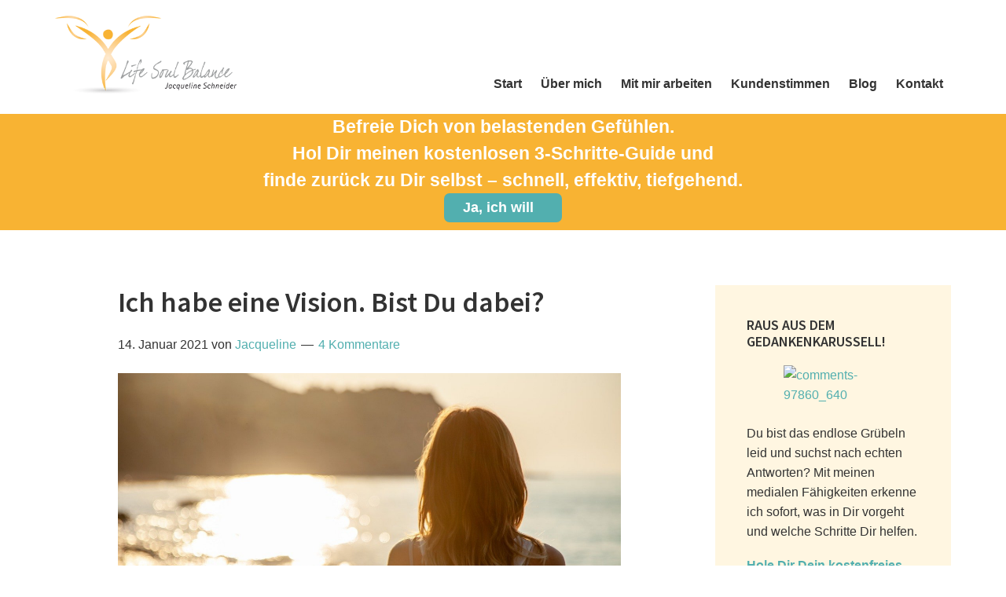

--- FILE ---
content_type: text/html; charset=UTF-8
request_url: https://www.lifesoulbalance.de/ich-habe-eine-vision-bist-du-dabei/
body_size: 18163
content:
<!DOCTYPE html>
<html lang="de">
<head >
<meta charset="UTF-8" />
<meta name="viewport" content="width=device-width, initial-scale=1" />
<meta name='robots' content='index, follow, max-image-preview:large, max-snippet:-1, max-video-preview:-1' />
	<style>img:is([sizes="auto" i], [sizes^="auto," i]) { contain-intrinsic-size: 3000px 1500px }</style>
	
	<!-- This site is optimized with the Yoast SEO plugin v20.4 - https://yoast.com/wordpress/plugins/seo/ -->
	<title>Ich habe eine Vision. Bist Du dabei?</title>
	<meta name="description" content="Meine Vision ist es, dass sich so viele Menschen wie möglich für ihr Leben begeistern! Dazu gehört für mich auch Spaß daran zu haben, sich selbst zu entdecken und innerlich immer mehr zu befreien, um sein wahres Ich sozusagen freizulegen und mit Freude und Leichtigkeit zu leben. Wie gesagt, es soll Spaß machen!" />
	<link rel="canonical" href="https://www.lifesoulbalance.de/ich-habe-eine-vision-bist-du-dabei/" />
	<meta property="og:locale" content="de_DE" />
	<meta property="og:type" content="article" />
	<meta property="og:title" content="Ich habe eine Vision. Bist Du dabei?" />
	<meta property="og:description" content="Meine Vision ist es, dass sich so viele Menschen wie möglich für ihr Leben begeistern! Dazu gehört für mich auch Spaß daran zu haben, sich selbst zu entdecken und innerlich immer mehr zu befreien, um sein wahres Ich sozusagen freizulegen und mit Freude und Leichtigkeit zu leben. Wie gesagt, es soll Spaß machen!" />
	<meta property="og:url" content="https://www.lifesoulbalance.de/ich-habe-eine-vision-bist-du-dabei/" />
	<meta property="og:site_name" content="LifeSoulBalance" />
	<meta property="article:publisher" content="https://www.facebook.com/JacquelineSchneider.LifeSoulBalance" />
	<meta property="article:published_time" content="2021-01-14T10:19:53+00:00" />
	<meta property="article:modified_time" content="2021-02-18T11:59:04+00:00" />
	<meta property="og:image" content="https://www.lifesoulbalance.de/wp-content/uploads/2021/01/Frau_Meer.png" />
	<meta property="og:image:width" content="1200" />
	<meta property="og:image:height" content="675" />
	<meta property="og:image:type" content="image/png" />
	<meta name="author" content="Jacqueline" />
	<meta name="twitter:label1" content="Verfasst von" />
	<meta name="twitter:data1" content="Jacqueline" />
	<meta name="twitter:label2" content="Geschätzte Lesezeit" />
	<meta name="twitter:data2" content="3 Minuten" />
	<script type="application/ld+json" class="yoast-schema-graph">{"@context":"https://schema.org","@graph":[{"@type":"Article","@id":"https://www.lifesoulbalance.de/ich-habe-eine-vision-bist-du-dabei/#article","isPartOf":{"@id":"https://www.lifesoulbalance.de/ich-habe-eine-vision-bist-du-dabei/"},"author":{"name":"Jacqueline","@id":"https://www.lifesoulbalance.de/#/schema/person/2e397cc1347a8942e457dbdf73f8f57a"},"headline":"Ich habe eine Vision. Bist Du dabei?","datePublished":"2021-01-14T10:19:53+00:00","dateModified":"2021-02-18T11:59:04+00:00","mainEntityOfPage":{"@id":"https://www.lifesoulbalance.de/ich-habe-eine-vision-bist-du-dabei/"},"wordCount":681,"commentCount":4,"publisher":{"@id":"https://www.lifesoulbalance.de/#organization"},"image":{"@id":"https://www.lifesoulbalance.de/ich-habe-eine-vision-bist-du-dabei/#primaryimage"},"thumbnailUrl":"https://www.lifesoulbalance.de/wp-content/uploads/2021/01/Frau_Meer.png","inLanguage":"de","potentialAction":[{"@type":"CommentAction","name":"Comment","target":["https://www.lifesoulbalance.de/ich-habe-eine-vision-bist-du-dabei/#respond"]}]},{"@type":"WebPage","@id":"https://www.lifesoulbalance.de/ich-habe-eine-vision-bist-du-dabei/","url":"https://www.lifesoulbalance.de/ich-habe-eine-vision-bist-du-dabei/","name":"Ich habe eine Vision. Bist Du dabei?","isPartOf":{"@id":"https://www.lifesoulbalance.de/#website"},"primaryImageOfPage":{"@id":"https://www.lifesoulbalance.de/ich-habe-eine-vision-bist-du-dabei/#primaryimage"},"image":{"@id":"https://www.lifesoulbalance.de/ich-habe-eine-vision-bist-du-dabei/#primaryimage"},"thumbnailUrl":"https://www.lifesoulbalance.de/wp-content/uploads/2021/01/Frau_Meer.png","datePublished":"2021-01-14T10:19:53+00:00","dateModified":"2021-02-18T11:59:04+00:00","description":"Meine Vision ist es, dass sich so viele Menschen wie möglich für ihr Leben begeistern! Dazu gehört für mich auch Spaß daran zu haben, sich selbst zu entdecken und innerlich immer mehr zu befreien, um sein wahres Ich sozusagen freizulegen und mit Freude und Leichtigkeit zu leben. Wie gesagt, es soll Spaß machen!","breadcrumb":{"@id":"https://www.lifesoulbalance.de/ich-habe-eine-vision-bist-du-dabei/#breadcrumb"},"inLanguage":"de","potentialAction":[{"@type":"ReadAction","target":["https://www.lifesoulbalance.de/ich-habe-eine-vision-bist-du-dabei/"]}]},{"@type":"ImageObject","inLanguage":"de","@id":"https://www.lifesoulbalance.de/ich-habe-eine-vision-bist-du-dabei/#primaryimage","url":"https://www.lifesoulbalance.de/wp-content/uploads/2021/01/Frau_Meer.png","contentUrl":"https://www.lifesoulbalance.de/wp-content/uploads/2021/01/Frau_Meer.png","width":1200,"height":675,"caption":"Meine Vision"},{"@type":"BreadcrumbList","@id":"https://www.lifesoulbalance.de/ich-habe-eine-vision-bist-du-dabei/#breadcrumb","itemListElement":[{"@type":"ListItem","position":1,"name":"Home","item":"https://www.lifesoulbalance.de/"},{"@type":"ListItem","position":2,"name":"Blog","item":"https://www.lifesoulbalance.de/blog/"},{"@type":"ListItem","position":3,"name":"Ich habe eine Vision. Bist Du dabei?"}]},{"@type":"WebSite","@id":"https://www.lifesoulbalance.de/#website","url":"https://www.lifesoulbalance.de/","name":"Life Soul Balance","description":"Von innerem Chaos und Leiden zu Ausgeglichenheit, Kraft und Lebensfreude","publisher":{"@id":"https://www.lifesoulbalance.de/#organization"},"potentialAction":[{"@type":"SearchAction","target":{"@type":"EntryPoint","urlTemplate":"https://www.lifesoulbalance.de/?s={search_term_string}"},"query-input":"required name=search_term_string"}],"inLanguage":"de"},{"@type":"Organization","@id":"https://www.lifesoulbalance.de/#organization","name":"Life Soul Balance","url":"https://www.lifesoulbalance.de/","logo":{"@type":"ImageObject","inLanguage":"de","@id":"https://www.lifesoulbalance.de/#/schema/logo/image/","url":"https://www.lifesoulbalance.de/wp-content/uploads/2025/03/Logo-rund.png","contentUrl":"https://www.lifesoulbalance.de/wp-content/uploads/2025/03/Logo-rund.png","width":508,"height":508,"caption":"Life Soul Balance"},"image":{"@id":"https://www.lifesoulbalance.de/#/schema/logo/image/"},"sameAs":["https://www.facebook.com/JacquelineSchneider.LifeSoulBalance"]},{"@type":"Person","@id":"https://www.lifesoulbalance.de/#/schema/person/2e397cc1347a8942e457dbdf73f8f57a","name":"Jacqueline","image":{"@type":"ImageObject","inLanguage":"de","@id":"https://www.lifesoulbalance.de/#/schema/person/image/","url":"https://secure.gravatar.com/avatar/3c4257ef15cf36fca17de4cccace2dc6?s=96&d=mm&r=g","contentUrl":"https://secure.gravatar.com/avatar/3c4257ef15cf36fca17de4cccace2dc6?s=96&d=mm&r=g","caption":"Jacqueline"},"url":"https://www.lifesoulbalance.de/author/jacqueline/"}]}</script>
	<!-- / Yoast SEO plugin. -->


<link rel='dns-prefetch' href='//secure.gravatar.com' />
<link rel='dns-prefetch' href='//fonts.googleapis.com' />
<link rel='dns-prefetch' href='//v0.wordpress.com' />
<link rel="alternate" type="application/rss+xml" title="LifeSoulBalance &raquo; Feed" href="https://www.lifesoulbalance.de/feed/" />
<link rel="alternate" type="application/rss+xml" title="LifeSoulBalance &raquo; Kommentar-Feed" href="https://www.lifesoulbalance.de/comments/feed/" />
<link rel="alternate" type="application/rss+xml" title="LifeSoulBalance &raquo; Kommentar-Feed zu Ich habe eine Vision. Bist Du dabei?" href="https://www.lifesoulbalance.de/ich-habe-eine-vision-bist-du-dabei/feed/" />
		<!-- This site uses the Google Analytics by MonsterInsights plugin v9.3.1 - Using Analytics tracking - https://www.monsterinsights.com/ -->
		<!-- Note: MonsterInsights is not currently configured on this site. The site owner needs to authenticate with Google Analytics in the MonsterInsights settings panel. -->
					<!-- No tracking code set -->
				<!-- / Google Analytics by MonsterInsights -->
		<script type="text/javascript">
/* <![CDATA[ */
window._wpemojiSettings = {"baseUrl":"https:\/\/s.w.org\/images\/core\/emoji\/15.0.3\/72x72\/","ext":".png","svgUrl":"https:\/\/s.w.org\/images\/core\/emoji\/15.0.3\/svg\/","svgExt":".svg","source":{"concatemoji":"https:\/\/www.lifesoulbalance.de\/wp-includes\/js\/wp-emoji-release.min.js?ver=6.7.4"}};
/*! This file is auto-generated */
!function(i,n){var o,s,e;function c(e){try{var t={supportTests:e,timestamp:(new Date).valueOf()};sessionStorage.setItem(o,JSON.stringify(t))}catch(e){}}function p(e,t,n){e.clearRect(0,0,e.canvas.width,e.canvas.height),e.fillText(t,0,0);var t=new Uint32Array(e.getImageData(0,0,e.canvas.width,e.canvas.height).data),r=(e.clearRect(0,0,e.canvas.width,e.canvas.height),e.fillText(n,0,0),new Uint32Array(e.getImageData(0,0,e.canvas.width,e.canvas.height).data));return t.every(function(e,t){return e===r[t]})}function u(e,t,n){switch(t){case"flag":return n(e,"\ud83c\udff3\ufe0f\u200d\u26a7\ufe0f","\ud83c\udff3\ufe0f\u200b\u26a7\ufe0f")?!1:!n(e,"\ud83c\uddfa\ud83c\uddf3","\ud83c\uddfa\u200b\ud83c\uddf3")&&!n(e,"\ud83c\udff4\udb40\udc67\udb40\udc62\udb40\udc65\udb40\udc6e\udb40\udc67\udb40\udc7f","\ud83c\udff4\u200b\udb40\udc67\u200b\udb40\udc62\u200b\udb40\udc65\u200b\udb40\udc6e\u200b\udb40\udc67\u200b\udb40\udc7f");case"emoji":return!n(e,"\ud83d\udc26\u200d\u2b1b","\ud83d\udc26\u200b\u2b1b")}return!1}function f(e,t,n){var r="undefined"!=typeof WorkerGlobalScope&&self instanceof WorkerGlobalScope?new OffscreenCanvas(300,150):i.createElement("canvas"),a=r.getContext("2d",{willReadFrequently:!0}),o=(a.textBaseline="top",a.font="600 32px Arial",{});return e.forEach(function(e){o[e]=t(a,e,n)}),o}function t(e){var t=i.createElement("script");t.src=e,t.defer=!0,i.head.appendChild(t)}"undefined"!=typeof Promise&&(o="wpEmojiSettingsSupports",s=["flag","emoji"],n.supports={everything:!0,everythingExceptFlag:!0},e=new Promise(function(e){i.addEventListener("DOMContentLoaded",e,{once:!0})}),new Promise(function(t){var n=function(){try{var e=JSON.parse(sessionStorage.getItem(o));if("object"==typeof e&&"number"==typeof e.timestamp&&(new Date).valueOf()<e.timestamp+604800&&"object"==typeof e.supportTests)return e.supportTests}catch(e){}return null}();if(!n){if("undefined"!=typeof Worker&&"undefined"!=typeof OffscreenCanvas&&"undefined"!=typeof URL&&URL.createObjectURL&&"undefined"!=typeof Blob)try{var e="postMessage("+f.toString()+"("+[JSON.stringify(s),u.toString(),p.toString()].join(",")+"));",r=new Blob([e],{type:"text/javascript"}),a=new Worker(URL.createObjectURL(r),{name:"wpTestEmojiSupports"});return void(a.onmessage=function(e){c(n=e.data),a.terminate(),t(n)})}catch(e){}c(n=f(s,u,p))}t(n)}).then(function(e){for(var t in e)n.supports[t]=e[t],n.supports.everything=n.supports.everything&&n.supports[t],"flag"!==t&&(n.supports.everythingExceptFlag=n.supports.everythingExceptFlag&&n.supports[t]);n.supports.everythingExceptFlag=n.supports.everythingExceptFlag&&!n.supports.flag,n.DOMReady=!1,n.readyCallback=function(){n.DOMReady=!0}}).then(function(){return e}).then(function(){var e;n.supports.everything||(n.readyCallback(),(e=n.source||{}).concatemoji?t(e.concatemoji):e.wpemoji&&e.twemoji&&(t(e.twemoji),t(e.wpemoji)))}))}((window,document),window._wpemojiSettings);
/* ]]> */
</script>
<link rel='stylesheet' id='genesis-sample-css' href='https://www.lifesoulbalance.de/wp-content/themes/lifesoulbalance-genesis/style.css?ver=2.2.3' type='text/css' media='all' />
<style id='genesis-sample-inline-css' type='text/css'>


		a,
		.entry-title a:focus,
		.entry-title a:hover,
		.genesis-nav-menu a:focus,
		.genesis-nav-menu a:hover,
		.genesis-nav-menu .current-menu-item > a,
		.genesis-nav-menu .sub-menu .current-menu-item > a:focus,
		.genesis-nav-menu .sub-menu .current-menu-item > a:hover,
		.js nav button:focus,
		.js .menu-toggle:focus {
			color: #ec7226;
		}
		

		button:focus,
		button:hover,
		input:focus[type="button"],
		input:focus[type="reset"],
		input:focus[type="submit"],
		input:hover[type="button"],
		input:hover[type="reset"],
		input:hover[type="submit"],
		.archive-pagination li a:focus,
		.archive-pagination li a:hover,
		.archive-pagination .active a,
		.button:focus,
		.button:hover,
		.sidebar .enews-widget input[type="submit"] {
			background-color: #ec7226;
			color: #333333;
		}
		
</style>
<style id='wp-emoji-styles-inline-css' type='text/css'>

	img.wp-smiley, img.emoji {
		display: inline !important;
		border: none !important;
		box-shadow: none !important;
		height: 1em !important;
		width: 1em !important;
		margin: 0 0.07em !important;
		vertical-align: -0.1em !important;
		background: none !important;
		padding: 0 !important;
	}
</style>
<link rel='stylesheet' id='wp-block-library-css' href='https://www.lifesoulbalance.de/wp-includes/css/dist/block-library/style.min.css?ver=6.7.4' type='text/css' media='all' />
<style id='wp-block-library-inline-css' type='text/css'>
.has-text-align-justify{text-align:justify;}
</style>
<link rel='stylesheet' id='mediaelement-css' href='https://www.lifesoulbalance.de/wp-includes/js/mediaelement/mediaelementplayer-legacy.min.css?ver=4.2.17' type='text/css' media='all' />
<link rel='stylesheet' id='wp-mediaelement-css' href='https://www.lifesoulbalance.de/wp-includes/js/mediaelement/wp-mediaelement.min.css?ver=6.7.4' type='text/css' media='all' />
<style id='classic-theme-styles-inline-css' type='text/css'>
/*! This file is auto-generated */
.wp-block-button__link{color:#fff;background-color:#32373c;border-radius:9999px;box-shadow:none;text-decoration:none;padding:calc(.667em + 2px) calc(1.333em + 2px);font-size:1.125em}.wp-block-file__button{background:#32373c;color:#fff;text-decoration:none}
</style>
<style id='global-styles-inline-css' type='text/css'>
:root{--wp--preset--aspect-ratio--square: 1;--wp--preset--aspect-ratio--4-3: 4/3;--wp--preset--aspect-ratio--3-4: 3/4;--wp--preset--aspect-ratio--3-2: 3/2;--wp--preset--aspect-ratio--2-3: 2/3;--wp--preset--aspect-ratio--16-9: 16/9;--wp--preset--aspect-ratio--9-16: 9/16;--wp--preset--color--black: #000000;--wp--preset--color--cyan-bluish-gray: #abb8c3;--wp--preset--color--white: #ffffff;--wp--preset--color--pale-pink: #f78da7;--wp--preset--color--vivid-red: #cf2e2e;--wp--preset--color--luminous-vivid-orange: #ff6900;--wp--preset--color--luminous-vivid-amber: #fcb900;--wp--preset--color--light-green-cyan: #7bdcb5;--wp--preset--color--vivid-green-cyan: #00d084;--wp--preset--color--pale-cyan-blue: #8ed1fc;--wp--preset--color--vivid-cyan-blue: #0693e3;--wp--preset--color--vivid-purple: #9b51e0;--wp--preset--gradient--vivid-cyan-blue-to-vivid-purple: linear-gradient(135deg,rgba(6,147,227,1) 0%,rgb(155,81,224) 100%);--wp--preset--gradient--light-green-cyan-to-vivid-green-cyan: linear-gradient(135deg,rgb(122,220,180) 0%,rgb(0,208,130) 100%);--wp--preset--gradient--luminous-vivid-amber-to-luminous-vivid-orange: linear-gradient(135deg,rgba(252,185,0,1) 0%,rgba(255,105,0,1) 100%);--wp--preset--gradient--luminous-vivid-orange-to-vivid-red: linear-gradient(135deg,rgba(255,105,0,1) 0%,rgb(207,46,46) 100%);--wp--preset--gradient--very-light-gray-to-cyan-bluish-gray: linear-gradient(135deg,rgb(238,238,238) 0%,rgb(169,184,195) 100%);--wp--preset--gradient--cool-to-warm-spectrum: linear-gradient(135deg,rgb(74,234,220) 0%,rgb(151,120,209) 20%,rgb(207,42,186) 40%,rgb(238,44,130) 60%,rgb(251,105,98) 80%,rgb(254,248,76) 100%);--wp--preset--gradient--blush-light-purple: linear-gradient(135deg,rgb(255,206,236) 0%,rgb(152,150,240) 100%);--wp--preset--gradient--blush-bordeaux: linear-gradient(135deg,rgb(254,205,165) 0%,rgb(254,45,45) 50%,rgb(107,0,62) 100%);--wp--preset--gradient--luminous-dusk: linear-gradient(135deg,rgb(255,203,112) 0%,rgb(199,81,192) 50%,rgb(65,88,208) 100%);--wp--preset--gradient--pale-ocean: linear-gradient(135deg,rgb(255,245,203) 0%,rgb(182,227,212) 50%,rgb(51,167,181) 100%);--wp--preset--gradient--electric-grass: linear-gradient(135deg,rgb(202,248,128) 0%,rgb(113,206,126) 100%);--wp--preset--gradient--midnight: linear-gradient(135deg,rgb(2,3,129) 0%,rgb(40,116,252) 100%);--wp--preset--font-size--small: 13px;--wp--preset--font-size--medium: 20px;--wp--preset--font-size--large: 36px;--wp--preset--font-size--x-large: 42px;--wp--preset--spacing--20: 0.44rem;--wp--preset--spacing--30: 0.67rem;--wp--preset--spacing--40: 1rem;--wp--preset--spacing--50: 1.5rem;--wp--preset--spacing--60: 2.25rem;--wp--preset--spacing--70: 3.38rem;--wp--preset--spacing--80: 5.06rem;--wp--preset--shadow--natural: 6px 6px 9px rgba(0, 0, 0, 0.2);--wp--preset--shadow--deep: 12px 12px 50px rgba(0, 0, 0, 0.4);--wp--preset--shadow--sharp: 6px 6px 0px rgba(0, 0, 0, 0.2);--wp--preset--shadow--outlined: 6px 6px 0px -3px rgba(255, 255, 255, 1), 6px 6px rgba(0, 0, 0, 1);--wp--preset--shadow--crisp: 6px 6px 0px rgba(0, 0, 0, 1);}:where(.is-layout-flex){gap: 0.5em;}:where(.is-layout-grid){gap: 0.5em;}body .is-layout-flex{display: flex;}.is-layout-flex{flex-wrap: wrap;align-items: center;}.is-layout-flex > :is(*, div){margin: 0;}body .is-layout-grid{display: grid;}.is-layout-grid > :is(*, div){margin: 0;}:where(.wp-block-columns.is-layout-flex){gap: 2em;}:where(.wp-block-columns.is-layout-grid){gap: 2em;}:where(.wp-block-post-template.is-layout-flex){gap: 1.25em;}:where(.wp-block-post-template.is-layout-grid){gap: 1.25em;}.has-black-color{color: var(--wp--preset--color--black) !important;}.has-cyan-bluish-gray-color{color: var(--wp--preset--color--cyan-bluish-gray) !important;}.has-white-color{color: var(--wp--preset--color--white) !important;}.has-pale-pink-color{color: var(--wp--preset--color--pale-pink) !important;}.has-vivid-red-color{color: var(--wp--preset--color--vivid-red) !important;}.has-luminous-vivid-orange-color{color: var(--wp--preset--color--luminous-vivid-orange) !important;}.has-luminous-vivid-amber-color{color: var(--wp--preset--color--luminous-vivid-amber) !important;}.has-light-green-cyan-color{color: var(--wp--preset--color--light-green-cyan) !important;}.has-vivid-green-cyan-color{color: var(--wp--preset--color--vivid-green-cyan) !important;}.has-pale-cyan-blue-color{color: var(--wp--preset--color--pale-cyan-blue) !important;}.has-vivid-cyan-blue-color{color: var(--wp--preset--color--vivid-cyan-blue) !important;}.has-vivid-purple-color{color: var(--wp--preset--color--vivid-purple) !important;}.has-black-background-color{background-color: var(--wp--preset--color--black) !important;}.has-cyan-bluish-gray-background-color{background-color: var(--wp--preset--color--cyan-bluish-gray) !important;}.has-white-background-color{background-color: var(--wp--preset--color--white) !important;}.has-pale-pink-background-color{background-color: var(--wp--preset--color--pale-pink) !important;}.has-vivid-red-background-color{background-color: var(--wp--preset--color--vivid-red) !important;}.has-luminous-vivid-orange-background-color{background-color: var(--wp--preset--color--luminous-vivid-orange) !important;}.has-luminous-vivid-amber-background-color{background-color: var(--wp--preset--color--luminous-vivid-amber) !important;}.has-light-green-cyan-background-color{background-color: var(--wp--preset--color--light-green-cyan) !important;}.has-vivid-green-cyan-background-color{background-color: var(--wp--preset--color--vivid-green-cyan) !important;}.has-pale-cyan-blue-background-color{background-color: var(--wp--preset--color--pale-cyan-blue) !important;}.has-vivid-cyan-blue-background-color{background-color: var(--wp--preset--color--vivid-cyan-blue) !important;}.has-vivid-purple-background-color{background-color: var(--wp--preset--color--vivid-purple) !important;}.has-black-border-color{border-color: var(--wp--preset--color--black) !important;}.has-cyan-bluish-gray-border-color{border-color: var(--wp--preset--color--cyan-bluish-gray) !important;}.has-white-border-color{border-color: var(--wp--preset--color--white) !important;}.has-pale-pink-border-color{border-color: var(--wp--preset--color--pale-pink) !important;}.has-vivid-red-border-color{border-color: var(--wp--preset--color--vivid-red) !important;}.has-luminous-vivid-orange-border-color{border-color: var(--wp--preset--color--luminous-vivid-orange) !important;}.has-luminous-vivid-amber-border-color{border-color: var(--wp--preset--color--luminous-vivid-amber) !important;}.has-light-green-cyan-border-color{border-color: var(--wp--preset--color--light-green-cyan) !important;}.has-vivid-green-cyan-border-color{border-color: var(--wp--preset--color--vivid-green-cyan) !important;}.has-pale-cyan-blue-border-color{border-color: var(--wp--preset--color--pale-cyan-blue) !important;}.has-vivid-cyan-blue-border-color{border-color: var(--wp--preset--color--vivid-cyan-blue) !important;}.has-vivid-purple-border-color{border-color: var(--wp--preset--color--vivid-purple) !important;}.has-vivid-cyan-blue-to-vivid-purple-gradient-background{background: var(--wp--preset--gradient--vivid-cyan-blue-to-vivid-purple) !important;}.has-light-green-cyan-to-vivid-green-cyan-gradient-background{background: var(--wp--preset--gradient--light-green-cyan-to-vivid-green-cyan) !important;}.has-luminous-vivid-amber-to-luminous-vivid-orange-gradient-background{background: var(--wp--preset--gradient--luminous-vivid-amber-to-luminous-vivid-orange) !important;}.has-luminous-vivid-orange-to-vivid-red-gradient-background{background: var(--wp--preset--gradient--luminous-vivid-orange-to-vivid-red) !important;}.has-very-light-gray-to-cyan-bluish-gray-gradient-background{background: var(--wp--preset--gradient--very-light-gray-to-cyan-bluish-gray) !important;}.has-cool-to-warm-spectrum-gradient-background{background: var(--wp--preset--gradient--cool-to-warm-spectrum) !important;}.has-blush-light-purple-gradient-background{background: var(--wp--preset--gradient--blush-light-purple) !important;}.has-blush-bordeaux-gradient-background{background: var(--wp--preset--gradient--blush-bordeaux) !important;}.has-luminous-dusk-gradient-background{background: var(--wp--preset--gradient--luminous-dusk) !important;}.has-pale-ocean-gradient-background{background: var(--wp--preset--gradient--pale-ocean) !important;}.has-electric-grass-gradient-background{background: var(--wp--preset--gradient--electric-grass) !important;}.has-midnight-gradient-background{background: var(--wp--preset--gradient--midnight) !important;}.has-small-font-size{font-size: var(--wp--preset--font-size--small) !important;}.has-medium-font-size{font-size: var(--wp--preset--font-size--medium) !important;}.has-large-font-size{font-size: var(--wp--preset--font-size--large) !important;}.has-x-large-font-size{font-size: var(--wp--preset--font-size--x-large) !important;}
:where(.wp-block-post-template.is-layout-flex){gap: 1.25em;}:where(.wp-block-post-template.is-layout-grid){gap: 1.25em;}
:where(.wp-block-columns.is-layout-flex){gap: 2em;}:where(.wp-block-columns.is-layout-grid){gap: 2em;}
:root :where(.wp-block-pullquote){font-size: 1.5em;line-height: 1.6;}
</style>
<link rel='stylesheet' id='contact-form-7-css' href='https://www.lifesoulbalance.de/wp-content/plugins/contact-form-7/includes/css/styles.css?ver=5.7.5.1' type='text/css' media='all' />
<link rel='stylesheet' id='genesis-sample-fonts-css' href='//fonts.googleapis.com/css?family=Source+Sans+Pro%3A400%2C600%2C700&#038;ver=2.2.3' type='text/css' media='all' />
<link rel='stylesheet' id='Kaushan-Script-css' href='//fonts.googleapis.com/css?family=Kaushan+Script&#038;ver=2.2.3' type='text/css' media='all' />
<link rel='stylesheet' id='dashicons-css' href='https://www.lifesoulbalance.de/wp-includes/css/dashicons.min.css?ver=6.7.4' type='text/css' media='all' />
<link rel='stylesheet' id='social-logos-css' href='https://www.lifesoulbalance.de/wp-content/plugins/jetpack/_inc/social-logos/social-logos.min.css?ver=11.9.3' type='text/css' media='all' />
<link rel='stylesheet' id='jetpack_css-css' href='https://www.lifesoulbalance.de/wp-content/plugins/jetpack/css/jetpack.css?ver=11.9.3' type='text/css' media='all' />
<script type="text/javascript" src="https://www.lifesoulbalance.de/wp-includes/js/jquery/jquery.min.js?ver=3.7.1" id="jquery-core-js"></script>
<script type="text/javascript" src="https://www.lifesoulbalance.de/wp-includes/js/jquery/jquery-migrate.min.js?ver=3.4.1" id="jquery-migrate-js"></script>
<script type="text/javascript" id="jetpack_related-posts-js-extra">
/* <![CDATA[ */
var related_posts_js_options = {"post_heading":"h4"};
/* ]]> */
</script>
<script type="text/javascript" src="https://www.lifesoulbalance.de/wp-content/plugins/jetpack/_inc/build/related-posts/related-posts.min.js?ver=20211209" id="jetpack_related-posts-js"></script>
<link rel="https://api.w.org/" href="https://www.lifesoulbalance.de/wp-json/" /><link rel="alternate" title="JSON" type="application/json" href="https://www.lifesoulbalance.de/wp-json/wp/v2/posts/2024" /><link rel="EditURI" type="application/rsd+xml" title="RSD" href="https://www.lifesoulbalance.de/xmlrpc.php?rsd" />
<meta name="generator" content="WordPress 6.7.4" />
<link rel='shortlink' href='https://wp.me/p7QitN-wE' />
<link rel="alternate" title="oEmbed (JSON)" type="application/json+oembed" href="https://www.lifesoulbalance.de/wp-json/oembed/1.0/embed?url=https%3A%2F%2Fwww.lifesoulbalance.de%2Fich-habe-eine-vision-bist-du-dabei%2F" />
<link rel="alternate" title="oEmbed (XML)" type="text/xml+oembed" href="https://www.lifesoulbalance.de/wp-json/oembed/1.0/embed?url=https%3A%2F%2Fwww.lifesoulbalance.de%2Fich-habe-eine-vision-bist-du-dabei%2F&#038;format=xml" />
<style type="text/css" id="tve_global_variables">:root{--tcb-background-author-image:url(https://secure.gravatar.com/avatar/3c4257ef15cf36fca17de4cccace2dc6?s=256&d=mm&r=g);--tcb-background-user-image:url();--tcb-background-featured-image-thumbnail:url(https://www.lifesoulbalance.de/wp-content/uploads/2021/01/Frau_Meer.png);}</style>	<style>img#wpstats{display:none}</style>
		<link rel="pingback" href="https://www.lifesoulbalance.de/xmlrpc.php" />
<style type="text/css">.site-title a { background: url(https://lifesoulbalance.de/wp-content/uploads/2016/06/logo.png) no-repeat !important; }</style>
<style type="text/css" id="custom-background-css">
body.custom-background { background-color: #ffffff; }
</style>
	<style type="text/css" id="thrive-default-styles"></style><link rel="icon" href="https://www.lifesoulbalance.de/wp-content/uploads/2016/06/logo-150x150.png" sizes="32x32" />
<link rel="icon" href="https://www.lifesoulbalance.de/wp-content/uploads/2016/06/logo.png" sizes="192x192" />
<link rel="apple-touch-icon" href="https://www.lifesoulbalance.de/wp-content/uploads/2016/06/logo.png" />
<meta name="msapplication-TileImage" content="https://www.lifesoulbalance.de/wp-content/uploads/2016/06/logo.png" />
</head>
<body class="post-template-default single single-post postid-2024 single-format-standard custom-background custom-header header-image header-full-width content-sidebar genesis-breadcrumbs-hidden genesis-footer-widgets-visible"><div class="site-container"><ul class="genesis-skip-link"><li><a href="#genesis-nav-primary" class="screen-reader-shortcut"> Zur Hauptnavigation springen</a></li><li><a href="#genesis-content" class="screen-reader-shortcut"> Skip to main content</a></li><li><a href="#genesis-sidebar-primary" class="screen-reader-shortcut"> Zur Hauptsidebar springen</a></li><li><a href="#genesis-footer-widgets" class="screen-reader-shortcut"> Zur Fußzeile springen</a></li></ul><header class="site-header"><div class="wrap"><div class="title-area"><p class="site-title"><a href="https://www.lifesoulbalance.de/">LifeSoulBalance</a></p><p class="site-description">Von innerem Chaos und Leiden zu Ausgeglichenheit, Kraft und Lebensfreude</p></div><nav class="nav-primary" aria-label="Haupt" id="genesis-nav-primary"><div class="wrap"><ul id="menu-hauptnavigation" class="menu genesis-nav-menu menu-primary js-superfish"><li id="menu-item-980" class="menu-item menu-item-type-post_type menu-item-object-page menu-item-home menu-item-980"><a href="https://www.lifesoulbalance.de/"><span >Start</span></a></li>
<li id="menu-item-970" class="menu-item menu-item-type-post_type menu-item-object-page menu-item-970"><a href="https://www.lifesoulbalance.de/ueber-jacqueline/"><span >Über mich</span></a></li>
<li id="menu-item-1221" class="menu-item menu-item-type-post_type menu-item-object-page menu-item-1221"><a href="https://www.lifesoulbalance.de/mit-mir-arbeiten/"><span >Mit mir arbeiten</span></a></li>
<li id="menu-item-1145" class="menu-item menu-item-type-post_type menu-item-object-page menu-item-1145"><a href="https://www.lifesoulbalance.de/kundenstimmen/"><span >Kundenstimmen</span></a></li>
<li id="menu-item-988" class="menu-item menu-item-type-post_type menu-item-object-page current_page_parent menu-item-988"><a href="https://www.lifesoulbalance.de/blog/"><span >Blog</span></a></li>
<li id="menu-item-982" class="menu-item menu-item-type-post_type menu-item-object-page menu-item-982"><a href="https://www.lifesoulbalance.de/kontakt/"><span >Kontakt</span></a></li>
</ul></div></nav></div></header><div class="after-header widget-area"><div class="wrap"><section id="newsletter_widget-2" class="widget widget_newsletter_widget"><div class="widget-wrap">		<div class="newsletter-text">
			<p><b>Befreie Dich von belastenden Gefühlen.<br />
Hol Dir meinen kostenlosen 3-Schritte-Guide und<br />
finde zurück zu Dir selbst – schnell, effektiv, tiefgehend.</b> </p>
		</div>
		
		<a href="https://www.lifesoulbalance.de/emotionale-balance-guide-landingpage/" class="button" style="margin-left: auto; margin-right: auto; display: block; width: 15rem;">Ja, ich will</a>
		
		<div class="clearfix"></div>
		</div></section>
</div></div><div class="site-inner"><div class="content-sidebar-wrap"><main class="content" id="genesis-content"><article class="post-2024 post type-post status-publish format-standard has-post-thumbnail category-allgemein entry" aria-label="Ich habe eine Vision. Bist Du dabei?"><header class="entry-header"><h1 class="entry-title">Ich habe eine Vision. Bist Du dabei?</h1>
<p class="entry-meta"><time class="entry-time">14. Januar 2021</time> von <span class="entry-author"><a href="https://www.lifesoulbalance.de/author/jacqueline/" class="entry-author-link" rel="author"><span class="entry-author-name">Jacqueline</span></a></span> <span class="entry-comments-link"><a href="https://www.lifesoulbalance.de/ich-habe-eine-vision-bist-du-dabei/#comments">4 Kommentare</a></span> </p></header><div class="entry-content"><img width="1200" height="675" src="https://www.lifesoulbalance.de/wp-content/uploads/2021/01/Frau_Meer.png" class="attachment-post-image size-post-image wp-post-image" alt="" decoding="async" srcset="https://www.lifesoulbalance.de/wp-content/uploads/2021/01/Frau_Meer.png 1200w, https://www.lifesoulbalance.de/wp-content/uploads/2021/01/Frau_Meer-300x169.png 300w, https://www.lifesoulbalance.de/wp-content/uploads/2021/01/Frau_Meer-1024x576.png 1024w, https://www.lifesoulbalance.de/wp-content/uploads/2021/01/Frau_Meer-768x432.png 768w" sizes="(max-width: 1200px) 100vw, 1200px" data-attachment-id="2026" data-permalink="https://www.lifesoulbalance.de/ich-habe-eine-vision-bist-du-dabei/frau_meer/" data-orig-file="https://www.lifesoulbalance.de/wp-content/uploads/2021/01/Frau_Meer.png" data-orig-size="1200,675" data-comments-opened="1" data-image-meta="{&quot;aperture&quot;:&quot;0&quot;,&quot;credit&quot;:&quot;&quot;,&quot;camera&quot;:&quot;&quot;,&quot;caption&quot;:&quot;&quot;,&quot;created_timestamp&quot;:&quot;0&quot;,&quot;copyright&quot;:&quot;&quot;,&quot;focal_length&quot;:&quot;0&quot;,&quot;iso&quot;:&quot;0&quot;,&quot;shutter_speed&quot;:&quot;0&quot;,&quot;title&quot;:&quot;&quot;,&quot;orientation&quot;:&quot;0&quot;}" data-image-title="Vision" data-image-description="" data-image-caption="&lt;p&gt;Meine Vision&lt;/p&gt;
" data-medium-file="https://www.lifesoulbalance.de/wp-content/uploads/2021/01/Frau_Meer-300x169.png" data-large-file="https://www.lifesoulbalance.de/wp-content/uploads/2021/01/Frau_Meer-1024x576.png" />
<p><strong>Ich habe eine Vision. Eigentlich habe ich sie schon lange, schon seit vielen Jahren.</strong><br /><br /><strong>Meine Vision ist es, dass sich so viele Menschen wie möglich für ihr Leben begeistern!</strong><br /><br /><strong>Dazu gehört für mich auch Spaß daran zu haben, sich selbst zu entdecken und innerlich immer mehr zu befreien, um sein wahres Ich sozusagen freizulegen und mit Freude und Leichtigkeit zu leben.</strong></p>
<p>Wie gesagt, es soll Spaß machen!<br /><span id="more-2024"></span><br />Die meisten empfinden ihr Leben nur als schwer und anstrengend. Sie leiden eher vor sich hin und schlängeln sich halt gerade mal so durch.<br /><br />Krisen sind für sie Krisen und müssen irgendwie durchgestanden werden: „Ich bin halt so und es ist halt so.“ Sie fühlen sich als Opfer ihrer Vergangenheit, ihrer Persönlichkeit oder der Umstände.<br /><br />Gehörst Du auch dazu?<br /><br />Wenn ja, dann hoffe ich, dass es für Dich nicht so bleiben soll.<br /><br /><strong>Denn Du hast es in der Hand, wie Du Dich fühlst und was Du aus Deinem Leben machst &#8211; nicht Dein Nachbar, nicht Dein Partner, nicht Dein Chef oder sonst wer.</strong><br /><br />Vergiss das nie!<br /><br />Leider hängen wir oft so in unserem Denk- und Glaubenssystem, in unseren Emotionen, Ängsten Verletzungen usw. fest, dass wir uns vom Leben einfach mitreißen lassen. Wir reagieren einfach irgendwie, nach unseren inneren Programmen und wundern uns, wenn wir uns dabei nicht gut fühlen.<br /><br /><strong>Es lohnt sich deshalb, sich selbst immer mehr und immer besser kennenzulernen und von „innerem Müll“ zu befreien!</strong><br /><br />Also ich liebe es und es macht mir sogar richtig Spaß.<br />Ich finde es immer spannend auf Entdeckungsreise in meinem Inneren (oder dem meiner Kunden) zu gehen. Alten Programmmüll rauszuschmeißen, Verletzungen und Ängste zu heilen…  &#8211; einfach innen aufzuräumen &#8211; tut sowieso gut 🙂<br /><br /><strong>Es gibt allerdings eine ganz wichtige Voraussetzung, damit Du es lieben lernst:</strong><br /><br />Du musst ganz offen und wohlwollend zu Dir selbst. Alles darf sein! Alles darf sich zeigen. Es gibt nichts, wofür Du Dich verurteilen, schämen oder niedermachen musst.<br /><br />Du hast in Deinem Leben immer alles so gemacht, wie Du es zur entsprechenden Zeit für richtig empfunden hast. Also würdige es und lasse es los.<br /><br />Du würdest es heute anders machen? Du würdest gerne anders sein?<br /><br /><strong>Dann hast Du HEUTE die Chance es „besser“ zu machen.</strong><br /><br />Was war ist vorbei. Aber Du kannst Deine Zukunft beeinflussen, indem Du Dir über Dich selbst bewusst wirst und von Dingen im Inneren wie im Äußeren befreist, die Dir kurz gesagt „nicht gut tun“.<br /><br />Das Leben führt Dich immer wieder in Situationen, die Dir aufzeigen, wo es in Dir noch etwas zu lösen gibt &#8211; wovon Du Dich noch befreien darfst 🙂<br /><br />Kleine Krise oder große Krise oder ganz einfach das Bestreben es immer noch ein bisschen freudvoller und leichter werden zu lassen…<br /><br /><strong>Im Prinzip ist es immer das Gleiche:</strong></p>
<ul>
<li>hinschauen</li>
<li>erkennen</li>
<li>verändern oder lösen</li>
</ul>
<p>Dann geht´s wieder ein Stückchen besser.<br /><br />Vielleicht klingt es für Dich ein bisschen komisch, aber je größer Deine Krise, umso größer kann die Veränderung zu mehr Lebensfreude und Leichtigkeit für Dich sein.<br /><br /><strong>Es geht aber nicht nur darum aus einer Krise herauszukommen. Da ist viel mehr drin 🙂</strong><br /><br />Das Leben kann wirklich schön sein, wenn Du es bewusst lebst und zu Deinem machst.<br /><br />Deshalb möchte ich Dich dazu anregen, Deine ganz persönliche Abenteuerreise zu Dir selbst anzutreten und Dich dabei von immer mehr altem Gepäck zu befreien.<br /><br />Ich werde mein Bestes tun, Dich 2021 dabei zu unterstützen, durch Gedankenanstöße und Tipps, persönliche Unterstützung und mehr. Damit meine Vision wahr wird 🙂<br /><br /><strong>Bist Du dabei? Bist Du Eine/Einer von denen, die beginnen sich für ihr Leben zu begeistern?</strong><br /><br />Dann freue ich mich, Dich dabei begleiten und unterstützen zu dürfen.<br /><br /><strong>Mach Dein Leben schön!</strong></p>
<p><span style="color: #ec7200;"><strong>Alles Liebe</strong></span></p>
<figure class="wp-block-image size-large is-resized"><img loading="lazy" decoding="async" data-attachment-id="377" data-permalink="https://www.lifesoulbalance.de/meine-erkenntnisse-zur-balance-aus-dem-fitness-studio/unterschrift-schwarz/" data-orig-file="https://www.lifesoulbalance.de/wp-content/uploads/2016/03/Unterschrift-schwarz-e1456827837566.png" data-orig-size="211,70" data-comments-opened="1" data-image-meta="{&quot;aperture&quot;:&quot;0&quot;,&quot;credit&quot;:&quot;&quot;,&quot;camera&quot;:&quot;&quot;,&quot;caption&quot;:&quot;&quot;,&quot;created_timestamp&quot;:&quot;0&quot;,&quot;copyright&quot;:&quot;&quot;,&quot;focal_length&quot;:&quot;0&quot;,&quot;iso&quot;:&quot;0&quot;,&quot;shutter_speed&quot;:&quot;0&quot;,&quot;title&quot;:&quot;&quot;,&quot;orientation&quot;:&quot;0&quot;}" data-image-title="Unterschrift schwarz" data-image-description="" data-image-caption="" data-medium-file="https://www.lifesoulbalance.de/wp-content/uploads/2016/03/Unterschrift-schwarz-300x99.png" data-large-file="https://www.lifesoulbalance.de/wp-content/uploads/2016/03/Unterschrift-schwarz-1024x339.png" class="wp-image-377" src="https://www.lifesoulbalance.de/wp-content/uploads/2016/03/Unterschrift-schwarz-1024x339.png" alt="Jacqueline" width="210" height="68" data-attachment-id="377" data-permalink="https://www.lifesoulbalance.de/meine-erkenntnisse-zur-balance-aus-dem-fitness-studio/unterschrift-schwarz/" data-orig-file="https://www.lifesoulbalance.de/wp-content/uploads/2016/03/Unterschrift-schwarz-e1456827837566.png" data-orig-size="211,70" data-comments-opened="1" data-image-meta="{&quot;aperture&quot;:&quot;0&quot;,&quot;credit&quot;:&quot;&quot;,&quot;camera&quot;:&quot;&quot;,&quot;caption&quot;:&quot;&quot;,&quot;created_timestamp&quot;:&quot;0&quot;,&quot;copyright&quot;:&quot;&quot;,&quot;focal_length&quot;:&quot;0&quot;,&quot;iso&quot;:&quot;0&quot;,&quot;shutter_speed&quot;:&quot;0&quot;,&quot;title&quot;:&quot;&quot;,&quot;orientation&quot;:&quot;0&quot;}" data-image-title="Unterschrift schwarz" data-image-description="" data-medium-file="https://www.lifesoulbalance.de/wp-content/uploads/2016/03/Unterschrift-schwarz-300x99.png" data-large-file="https://www.lifesoulbalance.de/wp-content/uploads/2016/03/Unterschrift-schwarz-1024x339.png" /></figure>
<p><br /><strong>PS: Egal wie es Dir gerade geht, ich weiß genau, dass Du mehr und mehr zu Dir selbst und zu mehr Lebensfreude finden kannst. </strong></p>
<div class="sharedaddy sd-sharing-enabled"><div class="robots-nocontent sd-block sd-social sd-social-icon sd-sharing"><h3 class="sd-title">Teilen mit:</h3><div class="sd-content"><ul><li class="share-twitter"><a rel="nofollow noopener noreferrer" data-shared="sharing-twitter-2024" class="share-twitter sd-button share-icon no-text" href="https://www.lifesoulbalance.de/ich-habe-eine-vision-bist-du-dabei/?share=twitter" target="_blank" title="Klick, um über Twitter zu teilen" ><span></span><span class="sharing-screen-reader-text">Klick, um über Twitter zu teilen (Wird in neuem Fenster geöffnet)</span></a></li><li class="share-facebook"><a rel="nofollow noopener noreferrer" data-shared="sharing-facebook-2024" class="share-facebook sd-button share-icon no-text" href="https://www.lifesoulbalance.de/ich-habe-eine-vision-bist-du-dabei/?share=facebook" target="_blank" title="Klick, um auf Facebook zu teilen" ><span></span><span class="sharing-screen-reader-text">Klick, um auf Facebook zu teilen (Wird in neuem Fenster geöffnet)</span></a></li><li class="share-end"></li></ul></div></div></div>
<div id='jp-relatedposts' class='jp-relatedposts' >
	<h3 class="jp-relatedposts-headline"><em>Ähnliche Beiträge</em></h3>
</div><!--<rdf:RDF xmlns:rdf="http://www.w3.org/1999/02/22-rdf-syntax-ns#"
			xmlns:dc="http://purl.org/dc/elements/1.1/"
			xmlns:trackback="http://madskills.com/public/xml/rss/module/trackback/">
		<rdf:Description rdf:about="https://www.lifesoulbalance.de/ich-habe-eine-vision-bist-du-dabei/"
    dc:identifier="https://www.lifesoulbalance.de/ich-habe-eine-vision-bist-du-dabei/"
    dc:title="Ich habe eine Vision. Bist Du dabei?"
    trackback:ping="https://www.lifesoulbalance.de/ich-habe-eine-vision-bist-du-dabei/trackback/" />
</rdf:RDF>-->
</div><footer class="entry-footer"></footer></article><h2 class="screen-reader-text">Leser-Interaktionen</h2><div class="entry-comments" id="comments"><h3>Kommentare</h3><ol class="comment-list">
	<li class="comment even thread-even depth-1" id="comment-394">
	<article id="article-comment-394">

		
		<header class="comment-header">
			<p class="comment-author">
				<img alt='' src='https://secure.gravatar.com/avatar/80fa02d3cd9bef4c78f91be4edc8350b?s=60&#038;d=mm&#038;r=g' srcset='https://secure.gravatar.com/avatar/80fa02d3cd9bef4c78f91be4edc8350b?s=120&#038;d=mm&#038;r=g 2x' class='avatar avatar-60 photo' height='60' width='60' loading='lazy' decoding='async'/><span class="comment-author-name">Martin</span>			</p>

			<p class="comment-meta"><time class="comment-time"><a class="comment-time-link" href="https://www.lifesoulbalance.de/ich-habe-eine-vision-bist-du-dabei/#comment-394">4. Februar 2021 um 10:05</a></time></p>		</header>

		<div class="comment-content">
			
			<p>Guten Morgen Jacqueline.<br />
Ich bin durch Zufall (oder mehr noch geschieht alles zu einem bestimmten Zeitpunkt und dieser war heute) auf deine Seite gestoßen. Ich habe bisher nur wenige Beiträge gelesen, doch diese sind so tief und wahrhaftig, dass nun dieser Kommentar entsteht.<br />
Die Themen &#8222;zulassen&#8220; und auch &#8222;loslassen&#8220; sind 2 große Bereiche in meinem Leben geworden, welche noch sehr zögerlich und teilweise mit Angst behaftet (bedingt durch alte Muster) sind, welche, wenn sie denn gelingen mit einer Leichtigkeit einhergehen welches mir nur schwer wird zu begreifen ist. Dieses schwer zu begreifen, so wird es mir gerade bewusst, ist ein uralter Glaubenssatz, welcher lautet &#8222;das Leben ist nicht leicht und jeder muss etwas leisten&#8220; und genau da beißt sich die Katze sprichwörtlich in den Schwanz, weil zulassen überhaupt nicht schwer ist, nur zeigt es uns niemand.<br />
Die von dir in dem Beitrag geäußerte Opferhaltung kenne ich nur im außen und nicht von mir selber, weil ich an vielem Schuld war. Dennoch formulierst du sie mit einer Einfachheit und Präzision, dass es den Nagel auf den Kopf trifft.</p>
<p>Zurück zu deiner Vision. Vielen Dank für die Einladung zu meiner eigenen Abenteuerreise, welche seit nunmehr ca 5 Jahren andauert und niemals enden wird.<br />
Ich bin mir sicher, dass deine Texte mich in Zukunft begleiten werden und den ein oder anderen &#8222;Aha-Effekt&#8220; auslösen werden.</p>
<p>Liebe Grüße<br />
Martin</p>
		</div>

		<div class="comment-reply"><a rel="nofollow" class="comment-reply-link" href="#comment-394" data-commentid="394" data-postid="2024" data-belowelement="article-comment-394" data-respondelement="respond" data-replyto="Auf Martin antworten" aria-label="Auf Martin antworten">Antworten</a></div>
		
	</article>
	<ul class="children">

	<li class="comment byuser comment-author-jacqueline bypostauthor odd alt depth-2" id="comment-398">
	<article id="article-comment-398">

		
		<header class="comment-header">
			<p class="comment-author">
				<img alt='' src='https://secure.gravatar.com/avatar/3c4257ef15cf36fca17de4cccace2dc6?s=60&#038;d=mm&#038;r=g' srcset='https://secure.gravatar.com/avatar/3c4257ef15cf36fca17de4cccace2dc6?s=120&#038;d=mm&#038;r=g 2x' class='avatar avatar-60 photo' height='60' width='60' loading='lazy' decoding='async'/><span class="comment-author-name">Jacqueline</span>			</p>

			<p class="comment-meta"><time class="comment-time"><a class="comment-time-link" href="https://www.lifesoulbalance.de/ich-habe-eine-vision-bist-du-dabei/#comment-398">5. Februar 2021 um 16:17</a></time></p>		</header>

		<div class="comment-content">
			
			<p>Hallo lieber Martin,<br />
vielen Dank für Deine Zeilen. </p>
<p>Es freut mich sehr, dass Du schon ganz bewusst auf Deiner eigenen Abenteurerreise zu Dir selbst bist. Gerne begleite ich Dich mit meinen Texten, und vielleicht auch sonst, dabei.</p>
<p>Und wenn die Katze sich mal wieder selbst in den Schwanz beißt, dann setze an einem Punkt an und bring sie dazu loszulassen. Ich denke, Du weißt was ich meine 🙂</p>
<p>Alles Liebe<br />
Jacqueline</p>
		</div>

		<div class="comment-reply"><a rel="nofollow" class="comment-reply-link" href="#comment-398" data-commentid="398" data-postid="2024" data-belowelement="article-comment-398" data-respondelement="respond" data-replyto="Auf Jacqueline antworten" aria-label="Auf Jacqueline antworten">Antworten</a></div>
		
	</article>
	<ul class="children">

	<li class="comment even depth-3" id="comment-404">
	<article id="article-comment-404">

		
		<header class="comment-header">
			<p class="comment-author">
				<img alt='' src='https://secure.gravatar.com/avatar/80fa02d3cd9bef4c78f91be4edc8350b?s=60&#038;d=mm&#038;r=g' srcset='https://secure.gravatar.com/avatar/80fa02d3cd9bef4c78f91be4edc8350b?s=120&#038;d=mm&#038;r=g 2x' class='avatar avatar-60 photo' height='60' width='60' loading='lazy' decoding='async'/><span class="comment-author-name">Martin</span>			</p>

			<p class="comment-meta"><time class="comment-time"><a class="comment-time-link" href="https://www.lifesoulbalance.de/ich-habe-eine-vision-bist-du-dabei/#comment-404">6. Februar 2021 um 12:57</a></time></p>		</header>

		<div class="comment-content">
			
			<p>Hallo Jacqueline.<br />
Die Denkweise, wie du die Katze betrachtest ist mir neu und zugleich befreiend, wenn das Loslassen erst einmal routiniert ist. Genau an diesem Punkt, der Routine und dem Neu erlernten, beißt sich gerade die Katze in den Schwanz.</p>
<p>Somit weiß ich nicht ganz genau was du meinst. Es Bedarf keinerlei weitere Erklärung, da diese Zeilen etwas frei gesetzt haben und ich mir sicher bin, dass dein Satz schon bald Früchte tragen wird 😉</p>
<p>Ein großes Dankeschön dafür.<br />
Liebe Grüße Martin</p>
		</div>

		<div class="comment-reply"><a rel="nofollow" class="comment-reply-link" href="#comment-404" data-commentid="404" data-postid="2024" data-belowelement="article-comment-404" data-respondelement="respond" data-replyto="Auf Martin antworten" aria-label="Auf Martin antworten">Antworten</a></div>
		
	</article>
	<ul class="children">

	<li class="comment byuser comment-author-jacqueline bypostauthor odd alt depth-4" id="comment-426">
	<article id="article-comment-426">

		
		<header class="comment-header">
			<p class="comment-author">
				<img alt='' src='https://secure.gravatar.com/avatar/3c4257ef15cf36fca17de4cccace2dc6?s=60&#038;d=mm&#038;r=g' srcset='https://secure.gravatar.com/avatar/3c4257ef15cf36fca17de4cccace2dc6?s=120&#038;d=mm&#038;r=g 2x' class='avatar avatar-60 photo' height='60' width='60' loading='lazy' decoding='async'/><span class="comment-author-name">Jacqueline</span>			</p>

			<p class="comment-meta"><time class="comment-time"><a class="comment-time-link" href="https://www.lifesoulbalance.de/ich-habe-eine-vision-bist-du-dabei/#comment-426">8. Februar 2021 um 10:33</a></time></p>		</header>

		<div class="comment-content">
			
			<p>👍😘</p>
		</div>

		<div class="comment-reply"><a rel="nofollow" class="comment-reply-link" href="#comment-426" data-commentid="426" data-postid="2024" data-belowelement="article-comment-426" data-respondelement="respond" data-replyto="Auf Jacqueline antworten" aria-label="Auf Jacqueline antworten">Antworten</a></div>
		
	</article>
	</li><!-- #comment-## -->
</ul><!-- .children -->
</li><!-- #comment-## -->
</ul><!-- .children -->
</li><!-- #comment-## -->
</ul><!-- .children -->
</li><!-- #comment-## -->
</ol></div>	<div id="respond" class="comment-respond">
		<h3 id="reply-title" class="comment-reply-title">Schreibe einen Kommentar <small><a rel="nofollow" id="cancel-comment-reply-link" href="/ich-habe-eine-vision-bist-du-dabei/#respond" style="display:none;">Antwort abbrechen</a></small></h3><form action="https://www.lifesoulbalance.de/wp-comments-post.php" method="post" id="commentform" class="comment-form" novalidate><p class="comment-notes"><span id="email-notes">Deine E-Mail-Adresse wird nicht veröffentlicht.</span> <span class="required-field-message">Erforderliche Felder sind mit <span class="required">*</span> markiert</span></p><p class="comment-form-comment"><label for="comment">Kommentar <span class="required">*</span></label> <textarea autocomplete="new-password"  id="e14ab3de21"  name="e14ab3de21"   cols="45" rows="8" maxlength="65525" required></textarea><textarea id="comment" aria-label="hp-comment" aria-hidden="true" name="comment" autocomplete="new-password" style="padding:0 !important;clip:rect(1px, 1px, 1px, 1px) !important;position:absolute !important;white-space:nowrap !important;height:1px !important;width:1px !important;overflow:hidden !important;" tabindex="-1"></textarea><script data-noptimize>document.getElementById("comment").setAttribute( "id", "ae201377f5611bf1cde5b663efa2414e" );document.getElementById("e14ab3de21").setAttribute( "id", "comment" );</script></p><p class="comment-form-author"><label for="author">Name <span class="required">*</span></label> <input id="author" name="author" type="text" value="" size="30" maxlength="245" autocomplete="name" required /></p>
<p class="comment-form-email"><label for="email">E-Mail-Adresse <span class="required">*</span></label> <input id="email" name="email" type="email" value="" size="30" maxlength="100" aria-describedby="email-notes" autocomplete="email" required /></p>
<p class="comment-form-url"><label for="url">Website</label> <input id="url" name="url" type="url" value="" size="30" maxlength="200" autocomplete="url" /></p>
<p class="comment-form-cookies-consent"><input id="wp-comment-cookies-consent" name="wp-comment-cookies-consent" type="checkbox" value="yes" /> <label for="wp-comment-cookies-consent">Meinen Namen, meine E-Mail-Adresse und meine Website in diesem Browser für die nächste Kommentierung speichern.</label></p>
<p class="comment-subscription-form"><input type="checkbox" name="subscribe_comments" id="subscribe_comments" value="subscribe" style="width: auto; -moz-appearance: checkbox; -webkit-appearance: checkbox;" /> <label class="subscribe-label" id="subscribe-label" for="subscribe_comments">Benachrichtige mich über nachfolgende Kommentare via E-Mail.</label></p><p class="comment-subscription-form"><input type="checkbox" name="subscribe_blog" id="subscribe_blog" value="subscribe" style="width: auto; -moz-appearance: checkbox; -webkit-appearance: checkbox;" /> <label class="subscribe-label" id="subscribe-blog-label" for="subscribe_blog">Benachrichtige mich über neue Beiträge via E-Mail.</label></p><p class="form-submit"><input name="submit" type="submit" id="submit" class="submit" value="Kommentar abschicken" /> <input type='hidden' name='comment_post_ID' value='2024' id='comment_post_ID' />
<input type='hidden' name='comment_parent' id='comment_parent' value='0' />
</p></form>	</div><!-- #respond -->
	</main><aside class="sidebar sidebar-primary widget-area" role="complementary" aria-label="Haupt-Sidebar" id="genesis-sidebar-primary"><h2 class="genesis-sidebar-title screen-reader-text">Haupt-Sidebar</h2><section id="text-25" class="widget widget_text"><div class="widget-wrap"><h3 class="widgettitle widget-title">RAUS AUS DEM GEDANKENKARUSSELL!</h3>
			<div class="textwidget"><p><a href="http://www.lifesoulbalance.de/wp-content/uploads/2014/04/comments-97860_640.png"><img loading="lazy" decoding="async" class="aligncenter wp-image-606" src="http://www.lifesoulbalance.de/wp-content/uploads/2014/04/comments-97860_640-300x236.png" alt="comments-97860_640" width="127" height="100" srcset="https://www.lifesoulbalance.de/wp-content/uploads/2014/04/comments-97860_640-300x236.png 300w, https://www.lifesoulbalance.de/wp-content/uploads/2014/04/comments-97860_640.png 640w" sizes="auto, (max-width: 127px) 100vw, 127px" /></a>Du bist das endlose Grübeln leid und suchst nach echten Antworten? Mit meinen medialen Fähigkeiten erkenne ich sofort, was in Dir vorgeht und welche Schritte Dir helfen.</p>
<p><a href="https://www.lifesoulbalance.de/kontakt"><strong>Hole Dir Dein kostenfreies Klarheitsgespräch.</strong></a></p>
</div>
		</div></section>
</aside></div></div><div class="footer-widgets" id="genesis-footer-widgets"><h2 class="genesis-sidebar-title screen-reader-text">Footer</h2><div class="wrap"><div class="widget-area footer-widgets-1 footer-widget-area"><section id="lsb_social_footer-2" class="widget widget_lsb_social_footer"><div class="widget-wrap">		<p class="site-title" itemprop="headline">
			<a href="https://www.lifesoulbalance.de">
				LifeSoulBalance			</a>
		</p>
		<div class="social-text">Von innerem Chaos und Leiden zu Ausgeglichenheit, Kraft und Lebensfreude					<a href="https://www.facebook.com/JacquelineSchneider.LifeSoulBalance/" class="facebook"><i class="icon-facebook_circle icon2x"></i></a>
				</div>
		</div></section>
</div><div class="widget-area footer-widgets-2 footer-widget-area"><section id="nav_menu-2" class="widget widget_nav_menu"><div class="widget-wrap"><h3 class="widgettitle widget-title">Rechtliche Infos</h3>
<div class="menu-rechtliche-infos-container"><ul id="menu-rechtliche-infos" class="menu"><li id="menu-item-984" class="menu-item menu-item-type-post_type menu-item-object-page menu-item-984"><a href="https://www.lifesoulbalance.de/impressum/">Impressum</a></li>
<li id="menu-item-1791" class="menu-item menu-item-type-post_type menu-item-object-page menu-item-privacy-policy menu-item-1791"><a rel="privacy-policy" href="https://www.lifesoulbalance.de/datenschutzerklaerung/">Datenschutzerklärung</a></li>
</ul></div></div></section>
</div><div class="widget-area footer-widgets-3 footer-widget-area"><section id="nav_menu-3" class="widget widget_nav_menu"><div class="widget-wrap"><h3 class="widgettitle widget-title">Jacqueline Schneider</h3>
<div class="menu-jacqueline-schneider-container"><ul id="menu-jacqueline-schneider" class="menu"><li id="menu-item-1235" class="menu-item menu-item-type-post_type menu-item-object-page menu-item-1235"><a href="https://www.lifesoulbalance.de/mit-mir-arbeiten/">Startseite</a></li>
<li id="menu-item-1238" class="menu-item menu-item-type-post_type menu-item-object-page menu-item-1238"><a href="https://www.lifesoulbalance.de/ueber-jacqueline/">Über mich</a></li>
<li id="menu-item-1239" class="menu-item menu-item-type-post_type menu-item-object-page menu-item-home menu-item-1239"><a href="https://www.lifesoulbalance.de/">Mit mir arbeiten</a></li>
<li id="menu-item-1236" class="menu-item menu-item-type-post_type menu-item-object-page menu-item-1236"><a href="https://www.lifesoulbalance.de/kundenstimmen/">Kundenstimmen</a></li>
<li id="menu-item-1237" class="menu-item menu-item-type-post_type menu-item-object-page current_page_parent menu-item-1237"><a href="https://www.lifesoulbalance.de/blog/">Blog</a></li>
</ul></div></div></section>
</div></div></div><footer class="site-footer"><div class="wrap">	<p>&copy; Copyright 2016 <a href="http://www.lifesoulbalance.de/">LifeSoulBalance</a></p>
	</div></footer></div><script type='text/javascript'>( $ => {
	/**
	 * Displays toast message from storage, it is used when the user is redirected after login
	 */
	if ( window.sessionStorage ) {
		$( window ).on( 'tcb_after_dom_ready', () => {
			const message = sessionStorage.getItem( 'tcb_toast_message' );

			if ( message ) {
				tcbToast( sessionStorage.getItem( 'tcb_toast_message' ), false );
				sessionStorage.removeItem( 'tcb_toast_message' );
			}
		} );
	}

	/**
	 * Displays toast message
	 *
	 * @param {string}   message  - message to display
	 * @param {Boolean}  error    - whether the message is an error or not
	 * @param {Function} callback - callback function to be called after the message is closed
	 */
	function tcbToast( message, error, callback ) {
		/* Also allow "message" objects */
		if ( typeof message !== 'string' ) {
			message = message.message || message.error || message.success;
		}
		if ( ! error ) {
			error = false;
		}
		TCB_Front.notificationElement.toggle( message, error ? 'error' : 'success', callback );
	}
} )( typeof ThriveGlobal === 'undefined' ? jQuery : ThriveGlobal.$j );
</script>	<div style="display:none">
			<div class="grofile-hash-map-3c4257ef15cf36fca17de4cccace2dc6">
		</div>
		<div class="grofile-hash-map-80fa02d3cd9bef4c78f91be4edc8350b">
		</div>
		</div>
		<style type="text/css" id="tve_notification_styles"></style>
<div class="tvd-toast tve-fe-message" style="display: none">
	<div class="tve-toast-message tve-success-message">
		<div class="tve-toast-icon-container">
			<span class="tve_tick thrv-svg-icon"></span>
		</div>
		<div class="tve-toast-message-container"></div>
	</div>
</div>		<div id="jp-carousel-loading-overlay">
			<div id="jp-carousel-loading-wrapper">
				<span id="jp-carousel-library-loading">&nbsp;</span>
			</div>
		</div>
		<div class="jp-carousel-overlay" style="display: none;">

		<div class="jp-carousel-container">
			<!-- The Carousel Swiper -->
			<div
				class="jp-carousel-wrap swiper-container jp-carousel-swiper-container jp-carousel-transitions"
				itemscope
				itemtype="https://schema.org/ImageGallery">
				<div class="jp-carousel swiper-wrapper"></div>
				<div class="jp-swiper-button-prev swiper-button-prev">
					<svg width="25" height="24" viewBox="0 0 25 24" fill="none" xmlns="http://www.w3.org/2000/svg">
						<mask id="maskPrev" mask-type="alpha" maskUnits="userSpaceOnUse" x="8" y="6" width="9" height="12">
							<path d="M16.2072 16.59L11.6496 12L16.2072 7.41L14.8041 6L8.8335 12L14.8041 18L16.2072 16.59Z" fill="white"/>
						</mask>
						<g mask="url(#maskPrev)">
							<rect x="0.579102" width="23.8823" height="24" fill="#FFFFFF"/>
						</g>
					</svg>
				</div>
				<div class="jp-swiper-button-next swiper-button-next">
					<svg width="25" height="24" viewBox="0 0 25 24" fill="none" xmlns="http://www.w3.org/2000/svg">
						<mask id="maskNext" mask-type="alpha" maskUnits="userSpaceOnUse" x="8" y="6" width="8" height="12">
							<path d="M8.59814 16.59L13.1557 12L8.59814 7.41L10.0012 6L15.9718 12L10.0012 18L8.59814 16.59Z" fill="white"/>
						</mask>
						<g mask="url(#maskNext)">
							<rect x="0.34375" width="23.8822" height="24" fill="#FFFFFF"/>
						</g>
					</svg>
				</div>
			</div>
			<!-- The main close buton -->
			<div class="jp-carousel-close-hint">
				<svg width="25" height="24" viewBox="0 0 25 24" fill="none" xmlns="http://www.w3.org/2000/svg">
					<mask id="maskClose" mask-type="alpha" maskUnits="userSpaceOnUse" x="5" y="5" width="15" height="14">
						<path d="M19.3166 6.41L17.9135 5L12.3509 10.59L6.78834 5L5.38525 6.41L10.9478 12L5.38525 17.59L6.78834 19L12.3509 13.41L17.9135 19L19.3166 17.59L13.754 12L19.3166 6.41Z" fill="white"/>
					</mask>
					<g mask="url(#maskClose)">
						<rect x="0.409668" width="23.8823" height="24" fill="#FFFFFF"/>
					</g>
				</svg>
			</div>
			<!-- Image info, comments and meta -->
			<div class="jp-carousel-info">
				<div class="jp-carousel-info-footer">
					<div class="jp-carousel-pagination-container">
						<div class="jp-swiper-pagination swiper-pagination"></div>
						<div class="jp-carousel-pagination"></div>
					</div>
					<div class="jp-carousel-photo-title-container">
						<h2 class="jp-carousel-photo-caption"></h2>
					</div>
					<div class="jp-carousel-photo-icons-container">
						<a href="#" class="jp-carousel-icon-btn jp-carousel-icon-info" aria-label="Sichtbarkeit von Fotometadaten ändern">
							<span class="jp-carousel-icon">
								<svg width="25" height="24" viewBox="0 0 25 24" fill="none" xmlns="http://www.w3.org/2000/svg">
									<mask id="maskInfo" mask-type="alpha" maskUnits="userSpaceOnUse" x="2" y="2" width="21" height="20">
										<path fill-rule="evenodd" clip-rule="evenodd" d="M12.7537 2C7.26076 2 2.80273 6.48 2.80273 12C2.80273 17.52 7.26076 22 12.7537 22C18.2466 22 22.7046 17.52 22.7046 12C22.7046 6.48 18.2466 2 12.7537 2ZM11.7586 7V9H13.7488V7H11.7586ZM11.7586 11V17H13.7488V11H11.7586ZM4.79292 12C4.79292 16.41 8.36531 20 12.7537 20C17.142 20 20.7144 16.41 20.7144 12C20.7144 7.59 17.142 4 12.7537 4C8.36531 4 4.79292 7.59 4.79292 12Z" fill="white"/>
									</mask>
									<g mask="url(#maskInfo)">
										<rect x="0.8125" width="23.8823" height="24" fill="#FFFFFF"/>
									</g>
								</svg>
							</span>
						</a>
												<a href="#" class="jp-carousel-icon-btn jp-carousel-icon-comments" aria-label="Sichtbarkeit von Fotokommentaren ändern">
							<span class="jp-carousel-icon">
								<svg width="25" height="24" viewBox="0 0 25 24" fill="none" xmlns="http://www.w3.org/2000/svg">
									<mask id="maskComments" mask-type="alpha" maskUnits="userSpaceOnUse" x="2" y="2" width="21" height="20">
										<path fill-rule="evenodd" clip-rule="evenodd" d="M4.3271 2H20.2486C21.3432 2 22.2388 2.9 22.2388 4V16C22.2388 17.1 21.3432 18 20.2486 18H6.31729L2.33691 22V4C2.33691 2.9 3.2325 2 4.3271 2ZM6.31729 16H20.2486V4H4.3271V18L6.31729 16Z" fill="white"/>
									</mask>
									<g mask="url(#maskComments)">
										<rect x="0.34668" width="23.8823" height="24" fill="#FFFFFF"/>
									</g>
								</svg>

								<span class="jp-carousel-has-comments-indicator" aria-label="Dieses Bild verfügt über Kommentare."></span>
							</span>
						</a>
											</div>
				</div>
				<div class="jp-carousel-info-extra">
					<div class="jp-carousel-info-content-wrapper">
						<div class="jp-carousel-photo-title-container">
							<h2 class="jp-carousel-photo-title"></h2>
						</div>
						<div class="jp-carousel-comments-wrapper">
															<div id="jp-carousel-comments-loading">
									<span>Lade Kommentare&#160;&hellip;</span>
								</div>
								<div class="jp-carousel-comments"></div>
								<div id="jp-carousel-comment-form-container">
									<span id="jp-carousel-comment-form-spinner">&nbsp;</span>
									<div id="jp-carousel-comment-post-results"></div>
																														<form id="jp-carousel-comment-form">
												<label for="jp-carousel-comment-form-comment-field" class="screen-reader-text">Verfasse einen Kommentar&#160;&hellip;</label>
												<textarea autocomplete="new-password" 
													id="e14ab3de21"  name="e14ab3de21" 
													class="jp-carousel-comment-form-field jp-carousel-comment-form-textarea"
													
													placeholder="Verfasse einen Kommentar&#160;&hellip;"
												></textarea><textarea id="comment" aria-label="hp-comment" aria-hidden="true" name="comment" autocomplete="new-password" style="padding:0 !important;clip:rect(1px, 1px, 1px, 1px) !important;position:absolute !important;white-space:nowrap !important;height:1px !important;width:1px !important;overflow:hidden !important;" tabindex="-1"></textarea><script data-noptimize>document.getElementById("comment").setAttribute( "id", "ae201377f5611bf1cde5b663efa2414e" );document.getElementById("e14ab3de21").setAttribute( "id", "comment" );</script>
												<div id="jp-carousel-comment-form-submit-and-info-wrapper">
													<div id="jp-carousel-comment-form-commenting-as">
																													<fieldset>
																<label for="jp-carousel-comment-form-email-field">E-Mail (Erforderlich)</label>
																<input type="text" name="email" class="jp-carousel-comment-form-field jp-carousel-comment-form-text-field" id="jp-carousel-comment-form-email-field" />
															</fieldset>
															<fieldset>
																<label for="jp-carousel-comment-form-author-field">Name (Erforderlich)</label>
																<input type="text" name="author" class="jp-carousel-comment-form-field jp-carousel-comment-form-text-field" id="jp-carousel-comment-form-author-field" />
															</fieldset>
															<fieldset>
																<label for="jp-carousel-comment-form-url-field">Website</label>
																<input type="text" name="url" class="jp-carousel-comment-form-field jp-carousel-comment-form-text-field" id="jp-carousel-comment-form-url-field" />
															</fieldset>
																											</div>
													<input
														type="submit"
														name="submit"
														class="jp-carousel-comment-form-button"
														id="jp-carousel-comment-form-button-submit"
														value="Kommentar absenden" />
												</div>
											</form>
																											</div>
													</div>
						<div class="jp-carousel-image-meta">
							<div class="jp-carousel-title-and-caption">
								<div class="jp-carousel-photo-info">
									<h3 class="jp-carousel-caption" itemprop="caption description"></h3>
								</div>

								<div class="jp-carousel-photo-description"></div>
							</div>
							<ul class="jp-carousel-image-exif" style="display: none;"></ul>
							<a class="jp-carousel-image-download" target="_blank" style="display: none;">
								<svg width="25" height="24" viewBox="0 0 25 24" fill="none" xmlns="http://www.w3.org/2000/svg">
									<mask id="mask0" mask-type="alpha" maskUnits="userSpaceOnUse" x="3" y="3" width="19" height="18">
										<path fill-rule="evenodd" clip-rule="evenodd" d="M5.84615 5V19H19.7775V12H21.7677V19C21.7677 20.1 20.8721 21 19.7775 21H5.84615C4.74159 21 3.85596 20.1 3.85596 19V5C3.85596 3.9 4.74159 3 5.84615 3H12.8118V5H5.84615ZM14.802 5V3H21.7677V10H19.7775V6.41L9.99569 16.24L8.59261 14.83L18.3744 5H14.802Z" fill="white"/>
									</mask>
									<g mask="url(#mask0)">
										<rect x="0.870605" width="23.8823" height="24" fill="#FFFFFF"/>
									</g>
								</svg>
								<span class="jp-carousel-download-text"></span>
							</a>
							<div class="jp-carousel-image-map" style="display: none;"></div>
						</div>
					</div>
				</div>
			</div>
		</div>

		</div>
		
	<script type="text/javascript">
		window.WPCOM_sharing_counts = {"https:\/\/www.lifesoulbalance.de\/ich-habe-eine-vision-bist-du-dabei\/":2024};
	</script>
				<script type="text/javascript" src="https://www.lifesoulbalance.de/wp-content/plugins/contact-form-7/includes/swv/js/index.js?ver=5.7.5.1" id="swv-js"></script>
<script type="text/javascript" id="contact-form-7-js-extra">
/* <![CDATA[ */
var wpcf7 = {"api":{"root":"https:\/\/www.lifesoulbalance.de\/wp-json\/","namespace":"contact-form-7\/v1"}};
/* ]]> */
</script>
<script type="text/javascript" src="https://www.lifesoulbalance.de/wp-content/plugins/contact-form-7/includes/js/index.js?ver=5.7.5.1" id="contact-form-7-js"></script>
<script type="text/javascript" src="https://secure.gravatar.com/js/gprofiles.js?ver=202605" id="grofiles-cards-js"></script>
<script type="text/javascript" id="wpgroho-js-extra">
/* <![CDATA[ */
var WPGroHo = {"my_hash":""};
/* ]]> */
</script>
<script type="text/javascript" src="https://www.lifesoulbalance.de/wp-content/plugins/jetpack/modules/wpgroho.js?ver=11.9.3" id="wpgroho-js"></script>
<script type="text/javascript" src="https://www.lifesoulbalance.de/wp-includes/js/comment-reply.min.js?ver=6.7.4" id="comment-reply-js" async="async" data-wp-strategy="async"></script>
<script type="text/javascript" src="https://www.lifesoulbalance.de/wp-includes/js/hoverIntent.min.js?ver=1.10.2" id="hoverIntent-js"></script>
<script type="text/javascript" src="https://www.lifesoulbalance.de/wp-content/themes/genesis/lib/js/menu/superfish.min.js?ver=1.7.10" id="superfish-js"></script>
<script type="text/javascript" src="https://www.lifesoulbalance.de/wp-content/themes/genesis/lib/js/menu/superfish.args.min.js?ver=3.4.0" id="superfish-args-js"></script>
<script type="text/javascript" src="https://www.lifesoulbalance.de/wp-content/themes/genesis/lib/js/skip-links.min.js?ver=3.4.0" id="skip-links-js"></script>
<script type="text/javascript" src="https://www.lifesoulbalance.de/wp-content/themes/lifesoulbalance-genesis/js/audiodownload.js" id="audiodownload-js"></script>
<script type="text/javascript" id="genesis-sample-responsive-menu-js-extra">
/* <![CDATA[ */
var genesisSampleL10n = {"mainMenu":"Menu","subMenu":"Menu"};
/* ]]> */
</script>
<script type="text/javascript" src="https://www.lifesoulbalance.de/wp-content/themes/lifesoulbalance-genesis/js/responsive-menu.js?ver=1.0.0" id="genesis-sample-responsive-menu-js"></script>
<script type="text/javascript" id="tve-dash-frontend-js-extra">
/* <![CDATA[ */
var tve_dash_front = {"ajaxurl":"https:\/\/www.lifesoulbalance.de\/wp-admin\/admin-ajax.php","force_ajax_send":"","is_crawler":"1","recaptcha":[],"turnstile":[],"post_id":"2024"};
/* ]]> */
</script>
<script type="text/javascript" src="https://www.lifesoulbalance.de/wp-content/plugins/thrive-visual-editor/thrive-dashboard/js/dist/frontend.min.js?ver=10.5.1" id="tve-dash-frontend-js"></script>
<script type="text/javascript" id="jetpack-carousel-js-extra">
/* <![CDATA[ */
var jetpackSwiperLibraryPath = {"url":"https:\/\/www.lifesoulbalance.de\/wp-content\/plugins\/jetpack\/_inc\/build\/carousel\/swiper-bundle.min.js"};
var jetpackCarouselStrings = {"widths":[370,700,1000,1200,1400,2000],"is_logged_in":"","lang":"de","ajaxurl":"https:\/\/www.lifesoulbalance.de\/wp-admin\/admin-ajax.php","nonce":"d8979885dd","display_exif":"1","display_comments":"1","single_image_gallery":"1","single_image_gallery_media_file":"","background_color":"black","comment":"Kommentar","post_comment":"Kommentar absenden","write_comment":"Verfasse einen Kommentar\u00a0\u2026","loading_comments":"Lade Kommentare\u00a0\u2026","download_original":"Bild in Originalgr\u00f6\u00dfe anschauen <span class=\"photo-size\">{0}<span class=\"photo-size-times\">\u00d7<\/span>{1}<\/span>","no_comment_text":"Stelle bitte sicher, das du mit deinem Kommentar ein bisschen Text \u00fcbermittelst.","no_comment_email":"Bitte eine E-Mail-Adresse angeben, um zu kommentieren.","no_comment_author":"Bitte deinen Namen angeben, um zu kommentieren.","comment_post_error":"Dein Kommentar konnte leider nicht abgeschickt werden. Bitte versuche es sp\u00e4ter erneut.","comment_approved":"Dein Kommentar wurde genehmigt.","comment_unapproved":"Dein Kommentar wartet auf Freischaltung.","camera":"Kamera","aperture":"Blende","shutter_speed":"Verschlusszeit","focal_length":"Brennweite","copyright":"Copyright","comment_registration":"0","require_name_email":"1","login_url":"https:\/\/www.lifesoulbalance.de\/wp-login.php?redirect_to=https%3A%2F%2Fwww.lifesoulbalance.de%2Fich-habe-eine-vision-bist-du-dabei%2F","blog_id":"1","meta_data":["camera","aperture","shutter_speed","focal_length","copyright"]};
/* ]]> */
</script>
<script type="text/javascript" src="https://www.lifesoulbalance.de/wp-content/plugins/jetpack/_inc/build/carousel/jetpack-carousel.min.js?ver=11.9.3" id="jetpack-carousel-js"></script>
<script type="text/javascript" id="sharing-js-js-extra">
/* <![CDATA[ */
var sharing_js_options = {"lang":"de","counts":"1","is_stats_active":"1"};
/* ]]> */
</script>
<script type="text/javascript" src="https://www.lifesoulbalance.de/wp-content/plugins/jetpack/_inc/build/sharedaddy/sharing.min.js?ver=11.9.3" id="sharing-js-js"></script>
<script type="text/javascript" id="sharing-js-js-after">
/* <![CDATA[ */
var windowOpen;
			( function () {
				function matches( el, sel ) {
					return !! (
						el.matches && el.matches( sel ) ||
						el.msMatchesSelector && el.msMatchesSelector( sel )
					);
				}

				document.body.addEventListener( 'click', function ( event ) {
					if ( ! event.target ) {
						return;
					}

					var el;
					if ( matches( event.target, 'a.share-twitter' ) ) {
						el = event.target;
					} else if ( event.target.parentNode && matches( event.target.parentNode, 'a.share-twitter' ) ) {
						el = event.target.parentNode;
					}

					if ( el ) {
						event.preventDefault();

						// If there's another sharing window open, close it.
						if ( typeof windowOpen !== 'undefined' ) {
							windowOpen.close();
						}
						windowOpen = window.open( el.getAttribute( 'href' ), 'wpcomtwitter', 'menubar=1,resizable=1,width=600,height=350' );
						return false;
					}
				} );
			} )();
var windowOpen;
			( function () {
				function matches( el, sel ) {
					return !! (
						el.matches && el.matches( sel ) ||
						el.msMatchesSelector && el.msMatchesSelector( sel )
					);
				}

				document.body.addEventListener( 'click', function ( event ) {
					if ( ! event.target ) {
						return;
					}

					var el;
					if ( matches( event.target, 'a.share-facebook' ) ) {
						el = event.target;
					} else if ( event.target.parentNode && matches( event.target.parentNode, 'a.share-facebook' ) ) {
						el = event.target.parentNode;
					}

					if ( el ) {
						event.preventDefault();

						// If there's another sharing window open, close it.
						if ( typeof windowOpen !== 'undefined' ) {
							windowOpen.close();
						}
						windowOpen = window.open( el.getAttribute( 'href' ), 'wpcomfacebook', 'menubar=1,resizable=1,width=600,height=400' );
						return false;
					}
				} );
			} )();
/* ]]> */
</script>
<script type="text/javascript">var tcb_current_post_lists=JSON.parse('[]'); var tcb_post_lists=tcb_post_lists?[...tcb_post_lists,...tcb_current_post_lists]:tcb_current_post_lists;</script>	<script src='https://stats.wp.com/e-202605.js' defer></script>
	<script>
		_stq = window._stq || [];
		_stq.push([ 'view', {v:'ext',blog:'115898447',post:'2024',tz:'2',srv:'www.lifesoulbalance.de',j:'1:11.9.3'} ]);
		_stq.push([ 'clickTrackerInit', '115898447', '2024' ]);
	</script></body></html>


--- FILE ---
content_type: application/javascript
request_url: https://www.lifesoulbalance.de/wp-content/themes/lifesoulbalance-genesis/js/audiodownload.js
body_size: 60
content:
// Add download links to default audio player.
jQuery( document ).ready(function($) {
    $('audio').each(function( index ) {
 
        var source = $(this).find('source').attr('src');
 
        if ( source != '' ) {
            $(this).after('<a href="' + source + '" class="audio-download button" download>Download</a>');
        }
 
    });
});